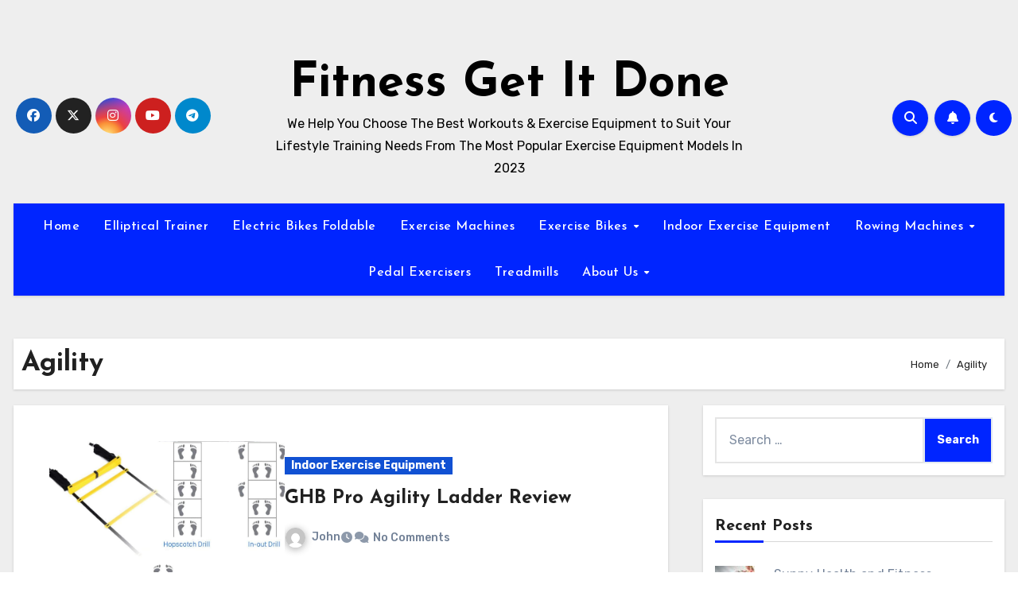

--- FILE ---
content_type: text/html; charset=UTF-8
request_url: https://fitnessgid.com/tag/agility/
body_size: 23558
content:
<!DOCTYPE html>
<html lang="en-US" prefix="og: http://ogp.me/ns#">
<head>
<meta charset="UTF-8">
<title>Agility &#124; Fitness Get It Done</title><meta name="robots" content="index,follow"><meta name="googlebot" content="index,follow,max-snippet:-1,max-image-preview:large,max-video-preview:-1"><meta name="bingbot" content="index,follow,max-snippet:-1,max-image-preview:large,max-video-preview:-1"><link rel="canonical" href="https://fitnessgid.com/tag/agility/" /><link rel="alternate" type="application/rss+xml" href="https://fitnessgid.com/sitemap.xml" /><meta property="og:url" content="https://fitnessgid.com/tag/agility/" /><meta property="og:title" content="Agility &#124; Fitness Get It Done" /><meta property="og:description" content="" /><meta property="og:type" content="website" /><meta property="og:site_name" content="Fitness Get It Done" /><meta property="og:locale" content="en_US" /><meta property="twitter:url" content="https://fitnessgid.com/tag/agility/" /><meta property="twitter:title" content="Agility &#124; Fitness Get It Done" /><meta property="twitter:description" content="" /><meta property="twitter:domain" content="Fitness Get It Done" /><meta property="twitter:card" content="summary_large_image" /><meta property="twitter:creator" content="@twitter" /><meta property="twitter:site" content="@twitter" />


<meta name="viewport" content="width=device-width, initial-scale=1">
<link rel="profile" href="http://gmpg.org/xfn/11">

<link rel='dns-prefetch' href='//fonts.googleapis.com' />
<link rel="alternate" type="application/rss+xml" title="Fitness Get It Done &raquo; Feed" href="https://fitnessgid.com/feed/" />
<link rel="alternate" type="application/rss+xml" title="Fitness Get It Done &raquo; Comments Feed" href="https://fitnessgid.com/comments/feed/" />
<link rel="alternate" type="application/rss+xml" title="Fitness Get It Done &raquo; Agility Tag Feed" href="https://fitnessgid.com/tag/agility/feed/" />
<style id='wp-img-auto-sizes-contain-inline-css' type='text/css'>
img:is([sizes=auto i],[sizes^="auto," i]){contain-intrinsic-size:3000px 1500px}
/*# sourceURL=wp-img-auto-sizes-contain-inline-css */
</style>
<style id='wp-emoji-styles-inline-css' type='text/css'>

	img.wp-smiley, img.emoji {
		display: inline !important;
		border: none !important;
		box-shadow: none !important;
		height: 1em !important;
		width: 1em !important;
		margin: 0 0.07em !important;
		vertical-align: -0.1em !important;
		background: none !important;
		padding: 0 !important;
	}
/*# sourceURL=wp-emoji-styles-inline-css */
</style>
<link rel='stylesheet' id='wp-block-library-css' href='https://fitnessgid.com/wp-includes/css/dist/block-library/style.min.css?ver=6.9' type='text/css' media='all' />
<style id='wp-block-library-theme-inline-css' type='text/css'>
.wp-block-audio :where(figcaption){color:#555;font-size:13px;text-align:center}.is-dark-theme .wp-block-audio :where(figcaption){color:#ffffffa6}.wp-block-audio{margin:0 0 1em}.wp-block-code{border:1px solid #ccc;border-radius:4px;font-family:Menlo,Consolas,monaco,monospace;padding:.8em 1em}.wp-block-embed :where(figcaption){color:#555;font-size:13px;text-align:center}.is-dark-theme .wp-block-embed :where(figcaption){color:#ffffffa6}.wp-block-embed{margin:0 0 1em}.blocks-gallery-caption{color:#555;font-size:13px;text-align:center}.is-dark-theme .blocks-gallery-caption{color:#ffffffa6}:root :where(.wp-block-image figcaption){color:#555;font-size:13px;text-align:center}.is-dark-theme :root :where(.wp-block-image figcaption){color:#ffffffa6}.wp-block-image{margin:0 0 1em}.wp-block-pullquote{border-bottom:4px solid;border-top:4px solid;color:currentColor;margin-bottom:1.75em}.wp-block-pullquote :where(cite),.wp-block-pullquote :where(footer),.wp-block-pullquote__citation{color:currentColor;font-size:.8125em;font-style:normal;text-transform:uppercase}.wp-block-quote{border-left:.25em solid;margin:0 0 1.75em;padding-left:1em}.wp-block-quote cite,.wp-block-quote footer{color:currentColor;font-size:.8125em;font-style:normal;position:relative}.wp-block-quote:where(.has-text-align-right){border-left:none;border-right:.25em solid;padding-left:0;padding-right:1em}.wp-block-quote:where(.has-text-align-center){border:none;padding-left:0}.wp-block-quote.is-large,.wp-block-quote.is-style-large,.wp-block-quote:where(.is-style-plain){border:none}.wp-block-search .wp-block-search__label{font-weight:700}.wp-block-search__button{border:1px solid #ccc;padding:.375em .625em}:where(.wp-block-group.has-background){padding:1.25em 2.375em}.wp-block-separator.has-css-opacity{opacity:.4}.wp-block-separator{border:none;border-bottom:2px solid;margin-left:auto;margin-right:auto}.wp-block-separator.has-alpha-channel-opacity{opacity:1}.wp-block-separator:not(.is-style-wide):not(.is-style-dots){width:100px}.wp-block-separator.has-background:not(.is-style-dots){border-bottom:none;height:1px}.wp-block-separator.has-background:not(.is-style-wide):not(.is-style-dots){height:2px}.wp-block-table{margin:0 0 1em}.wp-block-table td,.wp-block-table th{word-break:normal}.wp-block-table :where(figcaption){color:#555;font-size:13px;text-align:center}.is-dark-theme .wp-block-table :where(figcaption){color:#ffffffa6}.wp-block-video :where(figcaption){color:#555;font-size:13px;text-align:center}.is-dark-theme .wp-block-video :where(figcaption){color:#ffffffa6}.wp-block-video{margin:0 0 1em}:root :where(.wp-block-template-part.has-background){margin-bottom:0;margin-top:0;padding:1.25em 2.375em}
/*# sourceURL=/wp-includes/css/dist/block-library/theme.min.css */
</style>
<style id='classic-theme-styles-inline-css' type='text/css'>
/*! This file is auto-generated */
.wp-block-button__link{color:#fff;background-color:#32373c;border-radius:9999px;box-shadow:none;text-decoration:none;padding:calc(.667em + 2px) calc(1.333em + 2px);font-size:1.125em}.wp-block-file__button{background:#32373c;color:#fff;text-decoration:none}
/*# sourceURL=/wp-includes/css/classic-themes.min.css */
</style>
<style id='global-styles-inline-css' type='text/css'>
:root{--wp--preset--aspect-ratio--square: 1;--wp--preset--aspect-ratio--4-3: 4/3;--wp--preset--aspect-ratio--3-4: 3/4;--wp--preset--aspect-ratio--3-2: 3/2;--wp--preset--aspect-ratio--2-3: 2/3;--wp--preset--aspect-ratio--16-9: 16/9;--wp--preset--aspect-ratio--9-16: 9/16;--wp--preset--color--black: #000000;--wp--preset--color--cyan-bluish-gray: #abb8c3;--wp--preset--color--white: #ffffff;--wp--preset--color--pale-pink: #f78da7;--wp--preset--color--vivid-red: #cf2e2e;--wp--preset--color--luminous-vivid-orange: #ff6900;--wp--preset--color--luminous-vivid-amber: #fcb900;--wp--preset--color--light-green-cyan: #7bdcb5;--wp--preset--color--vivid-green-cyan: #00d084;--wp--preset--color--pale-cyan-blue: #8ed1fc;--wp--preset--color--vivid-cyan-blue: #0693e3;--wp--preset--color--vivid-purple: #9b51e0;--wp--preset--gradient--vivid-cyan-blue-to-vivid-purple: linear-gradient(135deg,rgb(6,147,227) 0%,rgb(155,81,224) 100%);--wp--preset--gradient--light-green-cyan-to-vivid-green-cyan: linear-gradient(135deg,rgb(122,220,180) 0%,rgb(0,208,130) 100%);--wp--preset--gradient--luminous-vivid-amber-to-luminous-vivid-orange: linear-gradient(135deg,rgb(252,185,0) 0%,rgb(255,105,0) 100%);--wp--preset--gradient--luminous-vivid-orange-to-vivid-red: linear-gradient(135deg,rgb(255,105,0) 0%,rgb(207,46,46) 100%);--wp--preset--gradient--very-light-gray-to-cyan-bluish-gray: linear-gradient(135deg,rgb(238,238,238) 0%,rgb(169,184,195) 100%);--wp--preset--gradient--cool-to-warm-spectrum: linear-gradient(135deg,rgb(74,234,220) 0%,rgb(151,120,209) 20%,rgb(207,42,186) 40%,rgb(238,44,130) 60%,rgb(251,105,98) 80%,rgb(254,248,76) 100%);--wp--preset--gradient--blush-light-purple: linear-gradient(135deg,rgb(255,206,236) 0%,rgb(152,150,240) 100%);--wp--preset--gradient--blush-bordeaux: linear-gradient(135deg,rgb(254,205,165) 0%,rgb(254,45,45) 50%,rgb(107,0,62) 100%);--wp--preset--gradient--luminous-dusk: linear-gradient(135deg,rgb(255,203,112) 0%,rgb(199,81,192) 50%,rgb(65,88,208) 100%);--wp--preset--gradient--pale-ocean: linear-gradient(135deg,rgb(255,245,203) 0%,rgb(182,227,212) 50%,rgb(51,167,181) 100%);--wp--preset--gradient--electric-grass: linear-gradient(135deg,rgb(202,248,128) 0%,rgb(113,206,126) 100%);--wp--preset--gradient--midnight: linear-gradient(135deg,rgb(2,3,129) 0%,rgb(40,116,252) 100%);--wp--preset--font-size--small: 13px;--wp--preset--font-size--medium: 20px;--wp--preset--font-size--large: 36px;--wp--preset--font-size--x-large: 42px;--wp--preset--spacing--20: 0.44rem;--wp--preset--spacing--30: 0.67rem;--wp--preset--spacing--40: 1rem;--wp--preset--spacing--50: 1.5rem;--wp--preset--spacing--60: 2.25rem;--wp--preset--spacing--70: 3.38rem;--wp--preset--spacing--80: 5.06rem;--wp--preset--shadow--natural: 6px 6px 9px rgba(0, 0, 0, 0.2);--wp--preset--shadow--deep: 12px 12px 50px rgba(0, 0, 0, 0.4);--wp--preset--shadow--sharp: 6px 6px 0px rgba(0, 0, 0, 0.2);--wp--preset--shadow--outlined: 6px 6px 0px -3px rgb(255, 255, 255), 6px 6px rgb(0, 0, 0);--wp--preset--shadow--crisp: 6px 6px 0px rgb(0, 0, 0);}:root :where(.is-layout-flow) > :first-child{margin-block-start: 0;}:root :where(.is-layout-flow) > :last-child{margin-block-end: 0;}:root :where(.is-layout-flow) > *{margin-block-start: 24px;margin-block-end: 0;}:root :where(.is-layout-constrained) > :first-child{margin-block-start: 0;}:root :where(.is-layout-constrained) > :last-child{margin-block-end: 0;}:root :where(.is-layout-constrained) > *{margin-block-start: 24px;margin-block-end: 0;}:root :where(.is-layout-flex){gap: 24px;}:root :where(.is-layout-grid){gap: 24px;}body .is-layout-flex{display: flex;}.is-layout-flex{flex-wrap: wrap;align-items: center;}.is-layout-flex > :is(*, div){margin: 0;}body .is-layout-grid{display: grid;}.is-layout-grid > :is(*, div){margin: 0;}.has-black-color{color: var(--wp--preset--color--black) !important;}.has-cyan-bluish-gray-color{color: var(--wp--preset--color--cyan-bluish-gray) !important;}.has-white-color{color: var(--wp--preset--color--white) !important;}.has-pale-pink-color{color: var(--wp--preset--color--pale-pink) !important;}.has-vivid-red-color{color: var(--wp--preset--color--vivid-red) !important;}.has-luminous-vivid-orange-color{color: var(--wp--preset--color--luminous-vivid-orange) !important;}.has-luminous-vivid-amber-color{color: var(--wp--preset--color--luminous-vivid-amber) !important;}.has-light-green-cyan-color{color: var(--wp--preset--color--light-green-cyan) !important;}.has-vivid-green-cyan-color{color: var(--wp--preset--color--vivid-green-cyan) !important;}.has-pale-cyan-blue-color{color: var(--wp--preset--color--pale-cyan-blue) !important;}.has-vivid-cyan-blue-color{color: var(--wp--preset--color--vivid-cyan-blue) !important;}.has-vivid-purple-color{color: var(--wp--preset--color--vivid-purple) !important;}.has-black-background-color{background-color: var(--wp--preset--color--black) !important;}.has-cyan-bluish-gray-background-color{background-color: var(--wp--preset--color--cyan-bluish-gray) !important;}.has-white-background-color{background-color: var(--wp--preset--color--white) !important;}.has-pale-pink-background-color{background-color: var(--wp--preset--color--pale-pink) !important;}.has-vivid-red-background-color{background-color: var(--wp--preset--color--vivid-red) !important;}.has-luminous-vivid-orange-background-color{background-color: var(--wp--preset--color--luminous-vivid-orange) !important;}.has-luminous-vivid-amber-background-color{background-color: var(--wp--preset--color--luminous-vivid-amber) !important;}.has-light-green-cyan-background-color{background-color: var(--wp--preset--color--light-green-cyan) !important;}.has-vivid-green-cyan-background-color{background-color: var(--wp--preset--color--vivid-green-cyan) !important;}.has-pale-cyan-blue-background-color{background-color: var(--wp--preset--color--pale-cyan-blue) !important;}.has-vivid-cyan-blue-background-color{background-color: var(--wp--preset--color--vivid-cyan-blue) !important;}.has-vivid-purple-background-color{background-color: var(--wp--preset--color--vivid-purple) !important;}.has-black-border-color{border-color: var(--wp--preset--color--black) !important;}.has-cyan-bluish-gray-border-color{border-color: var(--wp--preset--color--cyan-bluish-gray) !important;}.has-white-border-color{border-color: var(--wp--preset--color--white) !important;}.has-pale-pink-border-color{border-color: var(--wp--preset--color--pale-pink) !important;}.has-vivid-red-border-color{border-color: var(--wp--preset--color--vivid-red) !important;}.has-luminous-vivid-orange-border-color{border-color: var(--wp--preset--color--luminous-vivid-orange) !important;}.has-luminous-vivid-amber-border-color{border-color: var(--wp--preset--color--luminous-vivid-amber) !important;}.has-light-green-cyan-border-color{border-color: var(--wp--preset--color--light-green-cyan) !important;}.has-vivid-green-cyan-border-color{border-color: var(--wp--preset--color--vivid-green-cyan) !important;}.has-pale-cyan-blue-border-color{border-color: var(--wp--preset--color--pale-cyan-blue) !important;}.has-vivid-cyan-blue-border-color{border-color: var(--wp--preset--color--vivid-cyan-blue) !important;}.has-vivid-purple-border-color{border-color: var(--wp--preset--color--vivid-purple) !important;}.has-vivid-cyan-blue-to-vivid-purple-gradient-background{background: var(--wp--preset--gradient--vivid-cyan-blue-to-vivid-purple) !important;}.has-light-green-cyan-to-vivid-green-cyan-gradient-background{background: var(--wp--preset--gradient--light-green-cyan-to-vivid-green-cyan) !important;}.has-luminous-vivid-amber-to-luminous-vivid-orange-gradient-background{background: var(--wp--preset--gradient--luminous-vivid-amber-to-luminous-vivid-orange) !important;}.has-luminous-vivid-orange-to-vivid-red-gradient-background{background: var(--wp--preset--gradient--luminous-vivid-orange-to-vivid-red) !important;}.has-very-light-gray-to-cyan-bluish-gray-gradient-background{background: var(--wp--preset--gradient--very-light-gray-to-cyan-bluish-gray) !important;}.has-cool-to-warm-spectrum-gradient-background{background: var(--wp--preset--gradient--cool-to-warm-spectrum) !important;}.has-blush-light-purple-gradient-background{background: var(--wp--preset--gradient--blush-light-purple) !important;}.has-blush-bordeaux-gradient-background{background: var(--wp--preset--gradient--blush-bordeaux) !important;}.has-luminous-dusk-gradient-background{background: var(--wp--preset--gradient--luminous-dusk) !important;}.has-pale-ocean-gradient-background{background: var(--wp--preset--gradient--pale-ocean) !important;}.has-electric-grass-gradient-background{background: var(--wp--preset--gradient--electric-grass) !important;}.has-midnight-gradient-background{background: var(--wp--preset--gradient--midnight) !important;}.has-small-font-size{font-size: var(--wp--preset--font-size--small) !important;}.has-medium-font-size{font-size: var(--wp--preset--font-size--medium) !important;}.has-large-font-size{font-size: var(--wp--preset--font-size--large) !important;}.has-x-large-font-size{font-size: var(--wp--preset--font-size--x-large) !important;}
:root :where(.wp-block-pullquote){font-size: 1.5em;line-height: 1.6;}
/*# sourceURL=global-styles-inline-css */
</style>
<link rel='stylesheet' id='contact-form-7-css' href='https://fitnessgid.com/wp-content/plugins/contact-form-7/includes/css/styles.css?ver=6.1.4' type='text/css' media='all' />
<link rel='stylesheet' id='toc-screen-css' href='https://fitnessgid.com/wp-content/plugins/table-of-contents-plus/screen.min.css?ver=2411.1' type='text/css' media='all' />
<link rel='stylesheet' id='nichetablewpwp-maincss-front-css' href='https://fitnessgid.com/wp-content/plugins/nichetable/dist/blocks.style.build.css?ver=1768892710' type='text/css' media='all' />
<link rel='stylesheet' id='blogus-fonts-css' href='//fonts.googleapis.com/css?family=Josefin+Sans%3A300%2C400%2C500%2C700%7COpen+Sans%3A300%2C400%2C600%2C700%7CKalam%3A300%2C400%2C700%7CRokkitt%3A300%2C400%2C700%7CJost%3A300%2C400%2C500%2C700%7CPoppins%3A300%2C400%2C500%2C600%2C700%7CLato%3A300%2C400%2C700%7CNoto+Serif%3A300%2C400%2C700%7CRaleway%3A300%2C400%2C500%2C700%7CRoboto%3A300%2C400%2C500%2C700%7CRubik%3A300%2C400%2C500%2C700&#038;display=swap&#038;subset=latin,latin-ext' type='text/css' media='all' />
<link rel='stylesheet' id='blogus-google-fonts-css' href='//fonts.googleapis.com/css?family=ABeeZee%7CAbel%7CAbril+Fatface%7CAclonica%7CAcme%7CActor%7CAdamina%7CAdvent+Pro%7CAguafina+Script%7CAkronim%7CAladin%7CAldrich%7CAlef%7CAlegreya%7CAlegreya+SC%7CAlegreya+Sans%7CAlegreya+Sans+SC%7CAlex+Brush%7CAlfa+Slab+One%7CAlice%7CAlike%7CAlike+Angular%7CAllan%7CAllerta%7CAllerta+Stencil%7CAllura%7CAlmendra%7CAlmendra+Display%7CAlmendra+SC%7CAmarante%7CAmaranth%7CAmatic+SC%7CAmatica+SC%7CAmethysta%7CAmiko%7CAmiri%7CAmita%7CAnaheim%7CAndada%7CAndika%7CAngkor%7CAnnie+Use+Your+Telescope%7CAnonymous+Pro%7CAntic%7CAntic+Didone%7CAntic+Slab%7CAnton%7CArapey%7CArbutus%7CArbutus+Slab%7CArchitects+Daughter%7CArchivo+Black%7CArchivo+Narrow%7CAref+Ruqaa%7CArima+Madurai%7CArimo%7CArizonia%7CArmata%7CArtifika%7CArvo%7CArya%7CAsap%7CAsar%7CAsset%7CAssistant%7CAstloch%7CAsul%7CAthiti%7CAtma%7CAtomic+Age%7CAubrey%7CAudiowide%7CAutour+One%7CAverage%7CAverage+Sans%7CAveria+Gruesa+Libre%7CAveria+Libre%7CAveria+Sans+Libre%7CAveria+Serif+Libre%7CBad+Script%7CBaloo%7CBaloo+Bhai%7CBaloo+Da%7CBaloo+Thambi%7CBalthazar%7CBangers%7CBasic%7CBattambang%7CBaumans%7CBayon%7CBelgrano%7CBelleza%7CBenchNine%7CBentham%7CBerkshire+Swash%7CBevan%7CBigelow+Rules%7CBigshot+One%7CBilbo%7CBilbo+Swash+Caps%7CBioRhyme%7CBioRhyme+Expanded%7CBiryani%7CBitter%7CBlack+Ops+One%7CBokor%7CBonbon%7CBoogaloo%7CBowlby+One%7CBowlby+One+SC%7CBrawler%7CBree+Serif%7CBubblegum+Sans%7CBubbler+One%7CBuda%7CBuenard%7CBungee%7CBungee+Hairline%7CBungee+Inline%7CBungee+Outline%7CBungee+Shade%7CButcherman%7CButterfly+Kids%7CCabin%7CCabin+Condensed%7CCabin+Sketch%7CCaesar+Dressing%7CCagliostro%7CCairo%7CCalligraffitti%7CCambay%7CCambo%7CCandal%7CCantarell%7CCantata+One%7CCantora+One%7CCapriola%7CCardo%7CCarme%7CCarrois+Gothic%7CCarrois+Gothic+SC%7CCarter+One%7CCatamaran%7CCaudex%7CCaveat%7CCaveat+Brush%7CCedarville+Cursive%7CCeviche+One%7CChanga%7CChanga+One%7CChango%7CChathura%7CChau+Philomene+One%7CChela+One%7CChelsea+Market%7CChenla%7CCherry+Cream+Soda%7CCherry+Swash%7CChewy%7CChicle%7CChivo%7CChonburi%7CCinzel%7CCinzel+Decorative%7CClicker+Script%7CCoda%7CCoda+Caption%7CCodystar%7CCoiny%7CCombo%7CComfortaa%7CComing+Soon%7CConcert+One%7CCondiment%7CContent%7CContrail+One%7CConvergence%7CCookie%7CCopse%7CCorben%7CCormorant%7CCormorant+Garamond%7CCormorant+Infant%7CCormorant+SC%7CCormorant+Unicase%7CCormorant+Upright%7CCourgette%7CCousine%7CCoustard%7CCovered+By+Your+Grace%7CCrafty+Girls%7CCreepster%7CCrete+Round%7CCrimson+Text%7CCroissant+One%7CCrushed%7CCuprum%7CCutive%7CCutive+Mono%7CDamion%7CDancing+Script%7CDangrek%7CDavid+Libre%7CDawning+of+a+New+Day%7CDays+One%7CDekko%7CDelius%7CDelius+Swash+Caps%7CDelius+Unicase%7CDella+Respira%7CDenk+One%7CDevonshire%7CDhurjati%7CDidact+Gothic%7CDiplomata%7CDiplomata+SC%7CDomine%7CDonegal+One%7CDoppio+One%7CDorsa%7CDosis%7CDr+Sugiyama%7CDroid+Sans%7CDroid+Sans+Mono%7CDroid+Serif%7CDuru+Sans%7CDynalight%7CEB+Garamond%7CEagle+Lake%7CEater%7CEconomica%7CEczar%7CEk+Mukta%7CEl+Messiri%7CElectrolize%7CElsie%7CElsie+Swash+Caps%7CEmblema+One%7CEmilys+Candy%7CEngagement%7CEnglebert%7CEnriqueta%7CErica+One%7CEsteban%7CEuphoria+Script%7CEwert%7CExo%7CExo+2%7CExpletus+Sans%7CFanwood+Text%7CFarsan%7CFascinate%7CFascinate+Inline%7CFaster+One%7CFasthand%7CFauna+One%7CFederant%7CFedero%7CFelipa%7CFenix%7CFinger+Paint%7CFira+Mono%7CFira+Sans%7CFjalla+One%7CFjord+One%7CFlamenco%7CFlavors%7CFondamento%7CFontdiner+Swanky%7CForum%7CFrancois+One%7CFrank+Ruhl+Libre%7CFreckle+Face%7CFredericka+the+Great%7CFredoka+One%7CFreehand%7CFresca%7CFrijole%7CFruktur%7CFugaz+One%7CGFS+Didot%7CGFS+Neohellenic%7CGabriela%7CGafata%7CGalada%7CGaldeano%7CGalindo%7CGentium+Basic%7CGentium+Book+Basic%7CGeo%7CGeostar%7CGeostar+Fill%7CGermania+One%7CGidugu%7CGilda+Display%7CGive+You+Glory%7CGlass+Antiqua%7CGlegoo%7CGloria+Hallelujah%7CGoblin+One%7CGochi+Hand%7CGorditas%7CGoudy+Bookletter+1911%7CGraduate%7CGrand+Hotel%7CGravitas+One%7CGreat+Vibes%7CGriffy%7CGruppo%7CGudea%7CGurajada%7CHabibi%7CHalant%7CHammersmith+One%7CHanalei%7CHanalei+Fill%7CHandlee%7CHanuman%7CHappy+Monkey%7CHarmattan%7CHeadland+One%7CHeebo%7CHenny+Penny%7CHerr+Von+Muellerhoff%7CHind%7CHind+Guntur%7CHind+Madurai%7CHind+Siliguri%7CHind+Vadodara%7CHoltwood+One+SC%7CHomemade+Apple%7CHomenaje%7CIM+Fell+DW+Pica%7CIM+Fell+DW+Pica+SC%7CIM+Fell+Double+Pica%7CIM+Fell+Double+Pica+SC%7CIM+Fell+English%7CIM+Fell+English+SC%7CIM+Fell+French+Canon%7CIM+Fell+French+Canon+SC%7CIM+Fell+Great+Primer%7CIM+Fell+Great+Primer+SC%7CIceberg%7CIceland%7CImprima%7CInconsolata%7CInder%7CIndie+Flower%7CInika%7CInknut+Antiqua%7CIrish+Grover%7CIstok+Web%7CItaliana%7CItalianno%7CItim%7CJacques+Francois%7CJacques+Francois+Shadow%7CJaldi%7CJim+Nightshade%7CJockey+One%7CJolly+Lodger%7CJomhuria%7CJosefin+Sans%7CJosefin+Slab%7CJoti+One%7CJudson%7CJulee%7CJulius+Sans+One%7CJunge%7CJura%7CJust+Another+Hand%7CJust+Me+Again+Down+Here%7CKadwa%7CKalam%7CKameron%7CKanit%7CKantumruy%7CKarla%7CKarma%7CKatibeh%7CKaushan+Script%7CKavivanar%7CKavoon%7CKdam+Thmor%7CKeania+One%7CKelly+Slab%7CKenia%7CKhand%7CKhmer%7CKhula%7CKite+One%7CKnewave%7CKotta+One%7CKoulen%7CKranky%7CKreon%7CKristi%7CKrona+One%7CKumar+One%7CKumar+One+Outline%7CKurale%7CLa+Belle+Aurore%7CLaila%7CLakki+Reddy%7CLalezar%7CLancelot%7CLateef%7CLato%7CLeague+Script%7CLeckerli+One%7CLedger%7CLekton%7CLemon%7CLemonada%7CLibre+Baskerville%7CLibre+Franklin%7CLife+Savers%7CLilita+One%7CLily+Script+One%7CLimelight%7CLinden+Hill%7CLobster%7CLobster+Two%7CLondrina+Outline%7CLondrina+Shadow%7CLondrina+Sketch%7CLondrina+Solid%7CLora%7CLove+Ya+Like+A+Sister%7CLoved+by+the+King%7CLovers+Quarrel%7CLuckiest+Guy%7CLusitana%7CLustria%7CMacondo%7CMacondo+Swash+Caps%7CMada%7CMagra%7CMaiden+Orange%7CMaitree%7CMako%7CMallanna%7CMandali%7CMarcellus%7CMarcellus+SC%7CMarck+Script%7CMargarine%7CMarko+One%7CMarmelad%7CMartel%7CMartel+Sans%7CMarvel%7CMate%7CMate+SC%7CMaven+Pro%7CMcLaren%7CMeddon%7CMedievalSharp%7CMedula+One%7CMeera+Inimai%7CMegrim%7CMeie+Script%7CMerienda%7CMerienda+One%7CMerriweather%7CMerriweather+Sans%7CMetal%7CMetal+Mania%7CMetamorphous%7CMetrophobic%7CMichroma%7CMilonga%7CMiltonian%7CMiltonian+Tattoo%7CMiniver%7CMiriam+Libre%7CMirza%7CMiss+Fajardose%7CMitr%7CModak%7CModern+Antiqua%7CMogra%7CMolengo%7CMolle%7CMonda%7CMonofett%7CMonoton%7CMonsieur+La+Doulaise%7CMontaga%7CMontez%7CMontserrat%7CMontserrat+Alternates%7CMontserrat+Subrayada%7CMoul%7CMoulpali%7CMountains+of+Christmas%7CMouse+Memoirs%7CMr+Bedfort%7CMr+Dafoe%7CMr+De+Haviland%7CMrs+Saint+Delafield%7CMrs+Sheppards%7CMukta+Vaani%7CMuli%7CMystery+Quest%7CNTR%7CNeucha%7CNeuton%7CNew+Rocker%7CNews+Cycle%7CNiconne%7CNixie+One%7CNobile%7CNokora%7CNorican%7CNosifer%7CNothing+You+Could+Do%7CNoticia+Text%7CNoto+Sans%7CNoto+Serif%7CNova+Cut%7CNova+Flat%7CNova+Mono%7CNova+Oval%7CNova+Round%7CNova+Script%7CNova+Slim%7CNova+Square%7CNumans%7CNunito%7COdor+Mean+Chey%7COffside%7COld+Standard+TT%7COldenburg%7COleo+Script%7COleo+Script+Swash+Caps%7COpen+Sans%7COpen+Sans+Condensed%7COranienbaum%7COrbitron%7COregano%7COrienta%7COriginal+Surfer%7COswald%7COver+the+Rainbow%7COverlock%7COverlock+SC%7COvo%7COxygen%7COxygen+Mono%7CPT+Mono%7CPT+Sans%7CPT+Sans+Caption%7CPT+Sans+Narrow%7CPT+Serif%7CPT+Serif+Caption%7CPacifico%7CPalanquin%7CPalanquin+Dark%7CPaprika%7CParisienne%7CPassero+One%7CPassion+One%7CPathway+Gothic+One%7CPatrick+Hand%7CPatrick+Hand+SC%7CPattaya%7CPatua+One%7CPavanam%7CPaytone+One%7CPeddana%7CPeralta%7CPermanent+Marker%7CPetit+Formal+Script%7CPetrona%7CPhilosopher%7CPiedra%7CPinyon+Script%7CPirata+One%7CPlaster%7CPlay%7CPlayball%7CPlayfair+Display%7CPlayfair+Display+SC%7CPodkova%7CPoiret+One%7CPoller+One%7CPoly%7CPompiere%7CPontano+Sans%7CPoppins%7CPort+Lligat+Sans%7CPort+Lligat+Slab%7CPragati+Narrow%7CPrata%7CPreahvihear%7CPress+Start+2P%7CPridi%7CPrincess+Sofia%7CProciono%7CPrompt%7CProsto+One%7CProza+Libre%7CPuritan%7CPurple+Purse%7CQuando%7CQuantico%7CQuattrocento%7CQuattrocento+Sans%7CQuestrial%7CQuicksand%7CQuintessential%7CQwigley%7CRacing+Sans+One%7CRadley%7CRajdhani%7CRakkas%7CRaleway%7CRaleway+Dots%7CRamabhadra%7CRamaraja%7CRambla%7CRammetto+One%7CRanchers%7CRancho%7CRanga%7CRasa%7CRationale%7CRavi+Prakash%7CRedressed%7CReem+Kufi%7CReenie+Beanie%7CRevalia%7CRhodium+Libre%7CRibeye%7CRibeye+Marrow%7CRighteous%7CRisque%7CRoboto%7CRoboto+Condensed%7CRoboto+Mono%7CRoboto+Slab%7CRochester%7CRock+Salt%7CRokkitt%7CRomanesco%7CRopa+Sans%7CRosario%7CRosarivo%7CRouge+Script%7CRozha+One%7CRubik%7CRubik+Mono+One%7CRubik+One%7CRuda%7CRufina%7CRuge+Boogie%7CRuluko%7CRum+Raisin%7CRuslan+Display%7CRusso+One%7CRuthie%7CRye%7CSacramento%7CSahitya%7CSail%7CSalsa%7CSanchez%7CSancreek%7CSansita+One%7CSarala%7CSarina%7CSarpanch%7CSatisfy%7CScada%7CScheherazade%7CSchoolbell%7CScope+One%7CSeaweed+Script%7CSecular+One%7CSevillana%7CSeymour+One%7CShadows+Into+Light%7CShadows+Into+Light+Two%7CShanti%7CShare%7CShare+Tech%7CShare+Tech+Mono%7CShojumaru%7CShort+Stack%7CShrikhand%7CSiemreap%7CSigmar+One%7CSignika%7CSignika+Negative%7CSimonetta%7CSintony%7CSirin+Stencil%7CSix+Caps%7CSkranji%7CSlabo+13px%7CSlabo+27px%7CSlackey%7CSmokum%7CSmythe%7CSniglet%7CSnippet%7CSnowburst+One%7CSofadi+One%7CSofia%7CSonsie+One%7CSorts+Mill+Goudy%7CSource+Code+Pro%7CSource+Sans+Pro%7CSource+Serif+Pro%7CSpace+Mono%7CSpecial+Elite%7CSpicy+Rice%7CSpinnaker%7CSpirax%7CSquada+One%7CSree+Krushnadevaraya%7CSriracha%7CStalemate%7CStalinist+One%7CStardos+Stencil%7CStint+Ultra+Condensed%7CStint+Ultra+Expanded%7CStoke%7CStrait%7CSue+Ellen+Francisco%7CSuez+One%7CSumana%7CSunshiney%7CSupermercado+One%7CSura%7CSuranna%7CSuravaram%7CSuwannaphum%7CSwanky+and+Moo+Moo%7CSyncopate%7CTangerine%7CTaprom%7CTauri%7CTaviraj%7CTeko%7CTelex%7CTenali+Ramakrishna%7CTenor+Sans%7CText+Me+One%7CThe+Girl+Next+Door%7CTienne%7CTillana%7CTimmana%7CTinos%7CTitan+One%7CTitillium+Web%7CTrade+Winds%7CTrirong%7CTrocchi%7CTrochut%7CTrykker%7CTulpen+One%7CUbuntu%7CUbuntu+Condensed%7CUbuntu+Mono%7CUltra%7CUncial+Antiqua%7CUnderdog%7CUnica+One%7CUnifrakturCook%7CUnifrakturMaguntia%7CUnkempt%7CUnlock%7CUnna%7CVT323%7CVampiro+One%7CVarela%7CVarela+Round%7CVast+Shadow%7CVesper+Libre%7CVibur%7CVidaloka%7CViga%7CVoces%7CVolkhov%7CVollkorn%7CVoltaire%7CWaiting+for+the+Sunrise%7CWallpoet%7CWalter+Turncoat%7CWarnes%7CWellfleet%7CWendy+One%7CWire+One%7CWork+Sans%7CYanone+Kaffeesatz%7CYantramanav%7CYatra+One%7CYellowtail%7CYeseva+One%7CYesteryear%7CYrsa%7CZeyada&#038;subset=latin%2Clatin-ext' type='text/css' media='all' />
<link rel='stylesheet' id='bootstrap-css' href='https://fitnessgid.com/wp-content/themes/blogus/css/bootstrap.css?ver=6.9' type='text/css' media='all' />
<link rel='stylesheet' id='blogus-style-css' href='https://fitnessgid.com/wp-content/themes/blogus/style.css?ver=6.9' type='text/css' media='all' />
<link rel='stylesheet' id='blogus-default-css' href='https://fitnessgid.com/wp-content/themes/blogus/css/colors/default.css?ver=6.9' type='text/css' media='all' />
<link rel='stylesheet' id='all-css-css' href='https://fitnessgid.com/wp-content/themes/blogus/css/all.css?ver=6.9' type='text/css' media='all' />
<link rel='stylesheet' id='dark-css' href='https://fitnessgid.com/wp-content/themes/blogus/css/colors/dark.css?ver=6.9' type='text/css' media='all' />
<link rel='stylesheet' id='swiper-bundle-css-css' href='https://fitnessgid.com/wp-content/themes/blogus/css/swiper-bundle.css?ver=6.9' type='text/css' media='all' />
<link rel='stylesheet' id='smartmenus-css' href='https://fitnessgid.com/wp-content/themes/blogus/css/jquery.smartmenus.bootstrap.css?ver=6.9' type='text/css' media='all' />
<link rel='stylesheet' id='animate-css' href='https://fitnessgid.com/wp-content/themes/blogus/css/animate.css?ver=6.9' type='text/css' media='all' />
<link rel='stylesheet' id='arpw-style-css' href='https://fitnessgid.com/wp-content/plugins/advanced-random-posts-widget/assets/css/arpw-frontend.css?ver=6.9' type='text/css' media='all' />
<link rel='stylesheet' id='joomdev-wpc-styles-css' href='https://fitnessgid.com/wp-content/plugins/joomdev-wp-pros-cons/assets/css/styles.css?ver=2.0.9' type='text/css' media='all' />
<script type="text/javascript" src="https://fitnessgid.com/wp-includes/js/jquery/jquery.min.js?ver=3.7.1" id="jquery-core-js"></script>
<script type="text/javascript" src="https://fitnessgid.com/wp-includes/js/jquery/jquery-migrate.min.js?ver=3.4.1" id="jquery-migrate-js"></script>
<script type="text/javascript" src="https://fitnessgid.com/wp-content/themes/blogus/js/navigation.js?ver=6.9" id="blogus-navigation-js"></script>
<script type="text/javascript" src="https://fitnessgid.com/wp-content/themes/blogus/js/bootstrap.js?ver=6.9" id="blogus_bootstrap_script-js"></script>
<script type="text/javascript" src="https://fitnessgid.com/wp-content/themes/blogus/js/swiper-bundle.js?ver=6.9" id="swiper-bundle-js"></script>
<script type="text/javascript" src="https://fitnessgid.com/wp-content/themes/blogus/js/main.js?ver=6.9" id="blogus_main-js-js"></script>
<script type="text/javascript" src="https://fitnessgid.com/wp-content/themes/blogus/js/sticksy.min.js?ver=6.9" id="sticksy-js-js"></script>
<script type="text/javascript" src="https://fitnessgid.com/wp-content/themes/blogus/js/jquery.smartmenus.js?ver=6.9" id="smartmenus-js-js"></script>
<script type="text/javascript" src="https://fitnessgid.com/wp-content/themes/blogus/js/jquery.smartmenus.bootstrap.js?ver=6.9" id="bootstrap-smartmenus-js-js"></script>
<script type="text/javascript" src="https://fitnessgid.com/wp-content/themes/blogus/js/jquery.cookie.min.js?ver=6.9" id="jquery-cookie-js"></script>
<meta name="msvalidate.01" content="E84CF3B787F66C4AC61C97344C4D572E" /><style>/* CSS added by WP Meta and Date Remover*/.wp-block-post-author__name{display:none !important;} .wp-block-post-date{display:none !important;} .entry-meta {display:none !important;} .home .entry-meta { display: none; } .entry-footer {display:none !important;} .home .entry-footer { display: none; }</style><!-- Analytics by WP Statistics - https://wp-statistics.com -->
    <style>
    .bs-blog-post p:nth-of-type(1)::first-letter {
        display: none;
    }
    </style>
    <style type="text/css" id="custom-background-css">
        :root {
            --wrap-color: #eee        }
    </style>
<meta name="generator" content="Elementor 3.34.1; features: e_font_icon_svg, additional_custom_breakpoints; settings: css_print_method-external, google_font-enabled, font_display-auto">
			<style>
				.e-con.e-parent:nth-of-type(n+4):not(.e-lazyloaded):not(.e-no-lazyload),
				.e-con.e-parent:nth-of-type(n+4):not(.e-lazyloaded):not(.e-no-lazyload) * {
					background-image: none !important;
				}
				@media screen and (max-height: 1024px) {
					.e-con.e-parent:nth-of-type(n+3):not(.e-lazyloaded):not(.e-no-lazyload),
					.e-con.e-parent:nth-of-type(n+3):not(.e-lazyloaded):not(.e-no-lazyload) * {
						background-image: none !important;
					}
				}
				@media screen and (max-height: 640px) {
					.e-con.e-parent:nth-of-type(n+2):not(.e-lazyloaded):not(.e-no-lazyload),
					.e-con.e-parent:nth-of-type(n+2):not(.e-lazyloaded):not(.e-no-lazyload) * {
						background-image: none !important;
					}
				}
			</style>
			    <style type="text/css">
                    .site-title a,
            .site-description {
                color: #000;
            }

            .site-branding-text .site-title a {
                font-size: px;
            }

            @media only screen and (max-width: 640px) {
                .site-branding-text .site-title a {
                    font-size: 26px;
                }
            }

            @media only screen and (max-width: 375px) {
                .site-branding-text .site-title a {
                    font-size: 26px;
                }
            }
            </style>
    <link rel="icon" href="https://fitnessgid.com/wp-content/uploads/2023/09/FitnessGID-Logo1-50x50.png" sizes="32x32" />
<link rel="icon" href="https://fitnessgid.com/wp-content/uploads/2023/09/FitnessGID-Logo1-300x300.png" sizes="192x192" />
<link rel="apple-touch-icon" href="https://fitnessgid.com/wp-content/uploads/2023/09/FitnessGID-Logo1-300x300.png" />
<meta name="msapplication-TileImage" content="https://fitnessgid.com/wp-content/uploads/2023/09/FitnessGID-Logo1-300x300.png" />
</head>
<body class="archive tag tag-agility tag-399 wp-embed-responsive wp-theme-blogus hfeed  ta-hide-date-author-in-list defaultcolor elementor-default elementor-kit-7" >
<div id="page" class="site">
<a class="skip-link screen-reader-text" href="#content">
Skip to content</a>
    
<!--wrapper-->
<div class="wrapper" id="custom-background-css">
        <!--==================== TOP BAR ====================-->
        <!--header-->
    <header class="bs-default">
      <div class="clearfix"></div>
      <!-- Main Menu Area-->
      <div class="bs-header-main d-none d-lg-block" style="background-image: url('');">
        <div class="inner">
          <div class="container">
            <div class="row align-items-center">
              <div class="col-md-3 left-nav">
                    <ul class="bs-social info-left">
                <li>
            <a  href="#">
              <i class="fab fa-facebook"></i>
            </a>
          </li>
                    <li>
            <a  href="#">
              <i class="fa-brands fa-x-twitter"></i>
            </a>
          </li>
                    <li>
            <a  href="#">
              <i class="fab fa-instagram"></i>
            </a>
          </li>
                    <li>
            <a  href="#">
              <i class="fab fa-youtube"></i>
            </a>
          </li>
                    <li>
            <a  href="#">
              <i class="fab fa-telegram"></i>
            </a>
          </li>
              </ul>
                </div>
              <div class="navbar-header col-md-6">
                  <!-- Display the Custom Logo -->
                  <div class="site-logo">
                                        </div>
                  <div class="site-branding-text  ">
                                          <p class="site-title"> <a href="https://fitnessgid.com/" rel="home">Fitness Get It Done</a></p>
                                          <p class="site-description">We Help You Choose The Best Workouts &amp; Exercise Equipment to Suit Your Lifestyle Training Needs From The Most Popular Exercise Equipment Models In 2023</p>
                  </div>
              </div>     
              <div class="col-md-3">
                <div class="info-right right-nav d-flex align-items-center justify-content-center justify-content-md-end">
                             <a class="msearch ml-auto"  data-bs-target="#exampleModal"  href="#" data-bs-toggle="modal">
                <i class="fa fa-search"></i>
            </a> 
                  <a class="subscribe-btn" href="#"  target="_blank"   ><i class="fas fa-bell"></i></a>
                  
            <label class="switch" for="switch">
                <input type="checkbox" name="theme" id="switch" class="defaultcolor" data-skin-mode="defaultcolor">
                <span class="slider"></span>
            </label>
                      
                </div>
              </div>
            </div>
          </div>
        </div>
      </div>
      <!-- /Main Menu Area-->
      <div class="bs-menu-full">
        <nav class="navbar navbar-expand-lg navbar-wp">
          <div class="container"> 
            <!-- Mobile Header -->
            <div class="m-header align-items-center">
                <!-- navbar-toggle -->
                <button class="navbar-toggler x collapsed" type="button" data-bs-toggle="collapse"
                  data-bs-target="#navbar-wp" aria-controls="navbar-wp" aria-expanded="false"
                  aria-label="Toggle navigation"> 
                    <span class="icon-bar"></span>
                    <span class="icon-bar"></span>
                    <span class="icon-bar"></span>
                </button>
                <div class="navbar-header">
                  <!-- Display the Custom Logo -->
                  <div class="site-logo">
                                        </div>
                  <div class="site-branding-text  ">
                    <div class="site-title"><a href="https://fitnessgid.com/" rel="home">Fitness Get It Done</a></div>
                    <p class="site-description">We Help You Choose The Best Workouts &amp; Exercise Equipment to Suit Your Lifestyle Training Needs From The Most Popular Exercise Equipment Models In 2023</p>
                  </div>
                </div>
                <div class="right-nav"> 
                  <!-- /navbar-toggle -->
                                      <a class="msearch ml-auto" href="#" data-bs-target="#exampleModal" data-bs-toggle="modal"> <i class="fa fa-search"></i> </a>
                                  </div>
            </div>
            <!-- /Mobile Header -->
            <!-- Navigation -->
              <div class="collapse navbar-collapse" id="navbar-wp">
                <ul id="menu-silo-seo-menu" class="nav navbar-nav mx-auto "><li id="menu-item-969" class="menu-item menu-item-type-custom menu-item-object-custom menu-item-home menu-item-969"><a class="nav-link" title="Home" href="http://fitnessgid.com">Home</a></li>
<li id="menu-item-1340" class="menu-item menu-item-type-taxonomy menu-item-object-category menu-item-1340"><a class="nav-link" title="Elliptical Trainer" href="https://fitnessgid.com/category/elliptical-trainer/">Elliptical Trainer</a></li>
<li id="menu-item-3012" class="menu-item menu-item-type-taxonomy menu-item-object-category menu-item-3012"><a class="nav-link" title="Electric Bikes Foldable" href="https://fitnessgid.com/category/electric-bikes-foldable/">Electric Bikes Foldable</a></li>
<li id="menu-item-1214" class="menu-item menu-item-type-taxonomy menu-item-object-category menu-item-1214"><a class="nav-link" title="Exercise Machines" href="https://fitnessgid.com/category/exercise-machines/">Exercise Machines</a></li>
<li id="menu-item-1218" class="menu-item menu-item-type-taxonomy menu-item-object-category menu-item-has-children menu-item-1218 dropdown"><a class="nav-link" title="Exercise Bikes" href="https://fitnessgid.com/category/exercise-bikes/" data-toggle="dropdown" class="dropdown-toggle">Exercise Bikes </a>
<ul role="menu" class=" dropdown-menu">
	<li id="menu-item-1339" class="menu-item menu-item-type-taxonomy menu-item-object-category menu-item-1339"><a class="dropdown-item" title="Recumbent Exercise Bike" href="https://fitnessgid.com/category/recumbent-exercise-bike/">Recumbent Exercise Bike</a></li>
</ul>
</li>
<li id="menu-item-1217" class="menu-item menu-item-type-taxonomy menu-item-object-category menu-item-1217"><a class="nav-link" title="Indoor Exercise Equipment" href="https://fitnessgid.com/category/indoor-exercise-equipment/">Indoor Exercise Equipment</a></li>
<li id="menu-item-1219" class="menu-item menu-item-type-taxonomy menu-item-object-category menu-item-has-children menu-item-1219 dropdown"><a class="nav-link" title="Rowing Machines" href="https://fitnessgid.com/category/rowing-machines/" data-toggle="dropdown" class="dropdown-toggle">Rowing Machines </a>
<ul role="menu" class=" dropdown-menu">
	<li id="menu-item-1240" class="menu-item menu-item-type-taxonomy menu-item-object-category menu-item-1240"><a class="dropdown-item" title="Magnetic Rowing Machines" href="https://fitnessgid.com/category/magnetic-rowing-machines/">Magnetic Rowing Machines</a></li>
	<li id="menu-item-1241" class="menu-item menu-item-type-taxonomy menu-item-object-category menu-item-1241"><a class="dropdown-item" title="Water Rowing Machines" href="https://fitnessgid.com/category/water-rowing-machines/">Water Rowing Machines</a></li>
</ul>
</li>
<li id="menu-item-1215" class="menu-item menu-item-type-taxonomy menu-item-object-category menu-item-1215"><a class="nav-link" title="Pedal Exercisers" href="https://fitnessgid.com/category/pedal-exercisers/">Pedal Exercisers</a></li>
<li id="menu-item-1216" class="menu-item menu-item-type-taxonomy menu-item-object-category menu-item-1216"><a class="nav-link" title="Treadmills" href="https://fitnessgid.com/category/treadmills/">Treadmills</a></li>
<li id="menu-item-968" class="menu-item menu-item-type-post_type menu-item-object-page menu-item-has-children menu-item-968 dropdown"><a class="nav-link" title="About Us" href="https://fitnessgid.com/about-us/" data-toggle="dropdown" class="dropdown-toggle">About Us </a>
<ul role="menu" class=" dropdown-menu">
	<li id="menu-item-967" class="menu-item menu-item-type-post_type menu-item-object-page menu-item-967"><a class="dropdown-item" title="Contact Us" href="https://fitnessgid.com/contact-us/">Contact Us</a></li>
</ul>
</li>
</ul>              </div>
            <!-- /Navigation -->
          </div>
        </nav>
      </div>
      <!--/main Menu Area-->
    </header>
    <!--/header-->
    <!--mainfeatured start-->
    <div class="mainfeatured mb-4">
        <!--container-->
        <div class="container">
            <!--row-->
            <div class="row">              
                  
            </div><!--/row-->
        </div><!--/container-->
    </div>
    <!--mainfeatured end-->
            <main id="content" class="archive-class">
    <div class="container">
                <div class="bs-card-box page-entry-title">
                            <div class="page-entry-title-box">
                <h1 class="entry-title title mb-0">Agility</h1>
                </div>        <div class="bs-breadcrumb-section">
            <div class="overlay">
                <div class="container">
                    <div class="row">
                        <nav aria-label="breadcrumb">
                            <ol class="breadcrumb">
                                <div role="navigation" aria-label="Breadcrumbs" class="breadcrumb-trail breadcrumbs" itemprop="breadcrumb"><ul class="breadcrumb trail-items" itemscope itemtype="http://schema.org/BreadcrumbList"><meta name="numberOfItems" content="2" /><meta name="itemListOrder" content="Ascending" /><li itemprop="itemListElement breadcrumb-item" itemscope itemtype="http://schema.org/ListItem" class="trail-item breadcrumb-item  trail-begin"><a href="https://fitnessgid.com" rel="home" itemprop="item"><span itemprop="name">Home</span></a><meta itemprop="position" content="1" /></li><li itemprop="itemListElement breadcrumb-item" itemscope itemtype="http://schema.org/ListItem" class="trail-item breadcrumb-item  trail-end"><span itemprop="name"><span itemprop="name">Agility</span></span><meta itemprop="position" content="2" /></li></ul></div> 
                            </ol>
                        </nav>
                    </div>
                </div>
            </div>
        </div>
            </div>
            <!--row-->
        <div class="row">
                    
            <!--col-lg-8-->
                    <div class="col-lg-8 content-right">
                <div id="blog-list" class="blog-post-list">
     
        <div id="post-2204" class="bs-blog-post list-blog post-2204 post type-post status-publish format-standard has-post-thumbnail hentry category-indoor-exercise-equipment tag-agility tag-fitness tag-review tag-training">
                        <div class="bs-blog-thumb lg back-img" style="background-image: url('https://fitnessgid.com/wp-content/uploads/2023/09/ghb-pro-agility-ladder-review.jpg');">
                <a href="https://fitnessgid.com/indoor-exercise-equipment/ghb-pro-agility-ladder-review/" class="link-div"></a>
            </div> 
                    <article class="small col text-xs">
                          <div class="bs-blog-category">
            
                    <a class="blogus-categories category-color-1" href="https://fitnessgid.com/category/indoor-exercise-equipment/" alt="View all posts in Indoor Exercise Equipment"> 
                        Indoor Exercise Equipment
                    </a>        </div>
                      <h4 class="title"><a href="https://fitnessgid.com/indoor-exercise-equipment/ghb-pro-agility-ladder-review/">GHB Pro Agility Ladder Review</a></h4>
              
        <div class="bs-blog-meta">
                <span class="bs-author"> 
            <a class="auth" href="https://fitnessgid.com/author/yp4ffvtqzh2n/"> 
            <img alt='' src='https://secure.gravatar.com/avatar/845ff46abc3d01dc1e8c83ec80977123814951a2449aa55f93fc9276dbb6b64c?s=150&#038;d=mm&#038;r=g' srcset='https://secure.gravatar.com/avatar/845ff46abc3d01dc1e8c83ec80977123814951a2449aa55f93fc9276dbb6b64c?s=300&#038;d=mm&#038;r=g 2x' class='avatar avatar-150 photo' height='150' width='150' decoding='async'/>John            </a> 
        </span>
            <span class="bs-blog-date">
            <a href="https://fitnessgid.com/2023/09/"><time datetime=""></time></a>
        </span>
            <span class="comments-link"> 
            <a href="https://fitnessgid.com/indoor-exercise-equipment/ghb-pro-agility-ladder-review/">
            <span>
                No Comments            </span>
        </a> 
        </span>
            </div>
    <p>Improve your agility, speed, and performance with the GHB Pro Agility Ladder. Enhance footwork, increase leg strength, and improve balance. Perfect for athletes of all levels. Don't miss out!</p>
            </article>
        </div> 
    
        <div class="col-md-12 text-center d-md-flex justify-content-between">
                            <div class="navigation"><p></p></div>
                    </div>
        </div>
            </div>
        
            <!--/col-lg-8-->
                    <!--col-lg-4-->
            <aside class="col-lg-4 sidebar-right">
                
<div id="sidebar-right" class="bs-sidebar  bs-sticky ">
	<div id="search-2" class="bs-widget widget_search"><form role="search" method="get" class="search-form" action="https://fitnessgid.com/">
				<label>
					<span class="screen-reader-text">Search for:</span>
					<input type="search" class="search-field" placeholder="Search &hellip;" value="" name="s" />
				</label>
				<input type="submit" class="search-submit" value="Search" />
			</form></div><div id="arpw-widget-2" class="bs-widget arpw-widget-random"><div class="bs-widget-title"><h2 class="title">Recent Posts</h2></div><div class="arpw-random-post "><ul class="arpw-ul"><li class="arpw-li arpw-clearfix"><a href="https://fitnessgid.com/pedal-exercisers/sunny-health-and-fitness-magnetic-under-desk-mini-bike-pedal-exerciser-review/"  rel="bookmark"><img width="50" height="50" src="https://fitnessgid.com/wp-content/uploads/2023/07/sunny-health-and-fitness-magnetic-under-desk-mini-bike-pedal-exerciser-review-50x50.jpg" class="arpw-thumbnail alignleft wp-post-image" alt="Sunny Health and Fitness Magnetic Under Desk Mini Bike Pedal Exerciser Review" decoding="async" srcset="https://fitnessgid.com/wp-content/uploads/2023/07/sunny-health-and-fitness-magnetic-under-desk-mini-bike-pedal-exerciser-review-50x50.jpg 50w, https://fitnessgid.com/wp-content/uploads/2023/07/sunny-health-and-fitness-magnetic-under-desk-mini-bike-pedal-exerciser-review-300x300.jpg 300w, https://fitnessgid.com/wp-content/uploads/2023/07/sunny-health-and-fitness-magnetic-under-desk-mini-bike-pedal-exerciser-review-1024x1024.jpg 1024w, https://fitnessgid.com/wp-content/uploads/2023/07/sunny-health-and-fitness-magnetic-under-desk-mini-bike-pedal-exerciser-review-150x150.jpg 150w, https://fitnessgid.com/wp-content/uploads/2023/07/sunny-health-and-fitness-magnetic-under-desk-mini-bike-pedal-exerciser-review-768x768.jpg 768w, https://fitnessgid.com/wp-content/uploads/2023/07/sunny-health-and-fitness-magnetic-under-desk-mini-bike-pedal-exerciser-review-100x100.jpg 100w, https://fitnessgid.com/wp-content/uploads/2023/07/sunny-health-and-fitness-magnetic-under-desk-mini-bike-pedal-exerciser-review.jpg 1500w" sizes="(max-width: 50px) 100vw, 50px" /></a><a class="arpw-title" href="https://fitnessgid.com/pedal-exercisers/sunny-health-and-fitness-magnetic-under-desk-mini-bike-pedal-exerciser-review/" rel="bookmark">Sunny Health and Fitness Magnetic Under Desk Mini Bike Pedal Exerciser Review</a></li><li class="arpw-li arpw-clearfix"><a href="https://fitnessgid.com/exercise-bikes/dmasun-exercise-bike-review-2/"  rel="bookmark"><img width="50" height="50" src="https://fitnessgid.com/wp-content/uploads/2023/09/dmasun-exercise-bike-review-50x50.jpg" class="arpw-thumbnail alignleft wp-post-image" alt="DMASUN Exercise Bike Review" decoding="async" srcset="https://fitnessgid.com/wp-content/uploads/2023/09/dmasun-exercise-bike-review-50x50.jpg 50w, https://fitnessgid.com/wp-content/uploads/2023/09/dmasun-exercise-bike-review-300x300.jpg 300w, https://fitnessgid.com/wp-content/uploads/2023/09/dmasun-exercise-bike-review-1024x1024.jpg 1024w, https://fitnessgid.com/wp-content/uploads/2023/09/dmasun-exercise-bike-review-150x150.jpg 150w, https://fitnessgid.com/wp-content/uploads/2023/09/dmasun-exercise-bike-review-768x768.jpg 768w, https://fitnessgid.com/wp-content/uploads/2023/09/dmasun-exercise-bike-review-100x100.jpg 100w, https://fitnessgid.com/wp-content/uploads/2023/09/dmasun-exercise-bike-review.jpg 1500w" sizes="(max-width: 50px) 100vw, 50px" /></a><a class="arpw-title" href="https://fitnessgid.com/exercise-bikes/dmasun-exercise-bike-review-2/" rel="bookmark">DMASUN Exercise Bike Review</a></li><li class="arpw-li arpw-clearfix"><a href="https://fitnessgid.com/indoor-exercise-equipment/vigbody-exercise-bike-review/"  rel="bookmark"><img width="50" height="50" src="https://fitnessgid.com/wp-content/uploads/2023/09/vigbody-exercise-bike-review-50x50.jpg" class="arpw-thumbnail alignleft wp-post-image" alt="VIGBODY Exercise Bike Review" decoding="async" srcset="https://fitnessgid.com/wp-content/uploads/2023/09/vigbody-exercise-bike-review-50x50.jpg 50w, https://fitnessgid.com/wp-content/uploads/2023/09/vigbody-exercise-bike-review-150x150.jpg 150w, https://fitnessgid.com/wp-content/uploads/2023/09/vigbody-exercise-bike-review-100x100.jpg 100w" sizes="(max-width: 50px) 100vw, 50px" /></a><a class="arpw-title" href="https://fitnessgid.com/indoor-exercise-equipment/vigbody-exercise-bike-review/" rel="bookmark">VIGBODY Exercise Bike Review</a></li><li class="arpw-li arpw-clearfix"><a href="https://fitnessgid.com/free-weights/ajumker-dumbbells-barbell-set-20lbs-22lbs-44lbs-review/"  rel="bookmark"><img loading="lazy" width="50" height="50" src="https://fitnessgid.com/wp-content/uploads/2023/12/ajumker-dumbbells-barbell-set-20lbs-22lbs-44lbs-review-50x50.jpg" class="arpw-thumbnail alignleft wp-post-image" alt="AJUMKER Dumbbells Barbell Set 20LBS 22LBS 44LBS Review" decoding="async" srcset="https://fitnessgid.com/wp-content/uploads/2023/12/ajumker-dumbbells-barbell-set-20lbs-22lbs-44lbs-review-50x50.jpg 50w, https://fitnessgid.com/wp-content/uploads/2023/12/ajumker-dumbbells-barbell-set-20lbs-22lbs-44lbs-review-150x150.jpg 150w, https://fitnessgid.com/wp-content/uploads/2023/12/ajumker-dumbbells-barbell-set-20lbs-22lbs-44lbs-review-100x100.jpg 100w" sizes="(max-width: 50px) 100vw, 50px" /></a><a class="arpw-title" href="https://fitnessgid.com/free-weights/ajumker-dumbbells-barbell-set-20lbs-22lbs-44lbs-review/" rel="bookmark">AJUMKER Dumbbells Barbell Set 20LBS 22LBS 44LBS Review</a></li><li class="arpw-li arpw-clearfix"><a href="https://fitnessgid.com/product-review/sperax-walking-treadmill-pad-review/"  rel="bookmark"><img loading="lazy" width="50" height="50" src="https://fitnessgid.com/wp-content/uploads/2025/09/sperax-walking-treadmill-pad-review-50x50.jpg" class="arpw-thumbnail alignleft wp-post-image" alt="Sperax Walking Treadmill Pad review" decoding="async" srcset="https://fitnessgid.com/wp-content/uploads/2025/09/sperax-walking-treadmill-pad-review-50x50.jpg 50w, https://fitnessgid.com/wp-content/uploads/2025/09/sperax-walking-treadmill-pad-review-300x300.jpg 300w, https://fitnessgid.com/wp-content/uploads/2025/09/sperax-walking-treadmill-pad-review-1024x1024.jpg 1024w, https://fitnessgid.com/wp-content/uploads/2025/09/sperax-walking-treadmill-pad-review-150x150.jpg 150w, https://fitnessgid.com/wp-content/uploads/2025/09/sperax-walking-treadmill-pad-review-768x768.jpg 768w, https://fitnessgid.com/wp-content/uploads/2025/09/sperax-walking-treadmill-pad-review.jpg 1500w" sizes="(max-width: 50px) 100vw, 50px" /></a><a class="arpw-title" href="https://fitnessgid.com/product-review/sperax-walking-treadmill-pad-review/" rel="bookmark">Sperax Walking Treadmill Pad review</a></li></ul></div><!-- Generated by https://wordpress.org/plugins/advanced-random-posts-widget/ --></div><div id="categories-2" class="bs-widget widget_categories"><div class="bs-widget-title"><h2 class="title">Categories</h2></div>
			<ul>
					<li class="cat-item cat-item-32"><a href="https://fitnessgid.com/category/air-rowing-machines/">Air Rowing Machines</a>
</li>
	<li class="cat-item cat-item-649"><a href="https://fitnessgid.com/category/boxing-equipment-review/">Boxing Equipment Review</a>
</li>
	<li class="cat-item cat-item-633"><a href="https://fitnessgid.com/category/boxing-gear-review/">Boxing Gear Review</a>
</li>
	<li class="cat-item cat-item-531"><a href="https://fitnessgid.com/category/electric-bikes-foldable/">Electric Bikes Foldable</a>
</li>
	<li class="cat-item cat-item-47"><a href="https://fitnessgid.com/category/elliptical-trainer/">Elliptical Trainer</a>
</li>
	<li class="cat-item cat-item-46"><a href="https://fitnessgid.com/category/exercise-bikes/">Exercise Bikes</a>
</li>
	<li class="cat-item cat-item-188"><a href="https://fitnessgid.com/category/exercise-equipment-for-seniors/">Exercise Equipment for Seniors</a>
</li>
	<li class="cat-item cat-item-176"><a href="https://fitnessgid.com/category/exercise-machines/">Exercise Machines</a>
</li>
	<li class="cat-item cat-item-644"><a href="https://fitnessgid.com/category/fitness-equipment/">Fitness Equipment</a>
</li>
	<li class="cat-item cat-item-515"><a href="https://fitnessgid.com/category/free-weights/">Free Weights</a>
</li>
	<li class="cat-item cat-item-50"><a href="https://fitnessgid.com/category/healthy-living/">Healthy Living</a>
</li>
	<li class="cat-item cat-item-184"><a href="https://fitnessgid.com/category/indoor-exercise-equipment/">Indoor Exercise Equipment</a>
</li>
	<li class="cat-item cat-item-66"><a href="https://fitnessgid.com/category/magnetic-rowing-machines/">Magnetic Rowing Machines</a>
</li>
	<li class="cat-item cat-item-653"><a href="https://fitnessgid.com/category/martial-arts-fitness-gear/">Martial Arts &amp; Fitness Gear</a>
</li>
	<li class="cat-item cat-item-178"><a href="https://fitnessgid.com/category/pedal-exercisers/">Pedal Exercisers</a>
</li>
	<li class="cat-item cat-item-512"><a href="https://fitnessgid.com/category/power-racks/">Power Racks</a>
</li>
	<li class="cat-item cat-item-627"><a href="https://fitnessgid.com/category/product-review/">Product Review</a>
</li>
	<li class="cat-item cat-item-256"><a href="https://fitnessgid.com/category/recumbent-exercise-bike/">Recumbent Exercise Bike</a>
</li>
	<li class="cat-item cat-item-45"><a href="https://fitnessgid.com/category/rowing-machines/">Rowing Machines</a>
</li>
	<li class="cat-item cat-item-639"><a href="https://fitnessgid.com/category/sports-fitness/">Sports &amp; Fitness</a>
</li>
	<li class="cat-item cat-item-49"><a href="https://fitnessgid.com/category/sports-outdoors/">Sports &amp; Outdoors</a>
</li>
	<li class="cat-item cat-item-180"><a href="https://fitnessgid.com/category/steppers/">Steppers</a>
</li>
	<li class="cat-item cat-item-181"><a href="https://fitnessgid.com/category/treadmills/">Treadmills</a>
</li>
	<li class="cat-item cat-item-67"><a href="https://fitnessgid.com/category/water-rowing-machines/">Water Rowing Machines</a>
</li>
			</ul>

			</div><div id="nav_menu-6" class="bs-widget widget_nav_menu"><div class="bs-widget-title"><h2 class="title">Essential Pages</h2></div><div class="menu-footer-container"><ul id="menu-footer" class="menu"><li id="menu-item-201" class="menu-item menu-item-type-custom menu-item-object-custom menu-item-201"><a href="http://www.fitnessgid.com/">Home</a></li>
<li id="menu-item-332" class="menu-item menu-item-type-post_type menu-item-object-page menu-item-332"><a href="https://fitnessgid.com/about-us/">About Us</a></li>
<li id="menu-item-198" class="menu-item menu-item-type-post_type menu-item-object-page menu-item-198"><a href="https://fitnessgid.com/amazon-affiliate-disclosure/">Amazon Affiliate Disclosure</a></li>
<li id="menu-item-331" class="menu-item menu-item-type-post_type menu-item-object-page menu-item-331"><a href="https://fitnessgid.com/contact-us/">Contact Us</a></li>
<li id="menu-item-199" class="menu-item menu-item-type-post_type menu-item-object-page menu-item-199"><a href="https://fitnessgid.com/privacy-policy/">Privacy Policy</a></li>
</ul></div></div></div>            </aside>
            <!--/col-lg-4-->
                </div>
        <!--/row-->
    </div>
    <!--/container-->
</main>    
<!--==================== Missed ====================-->
<div class="missed">
    <div class="container">
    <div class="row">
      <div class="col-12">
        <div class="wd-back">
                    <div class="bs-widget-title">
            <h2 class="title">You Missed</h2>
          </div>
                    <div class="missed-area">
                      <div class="bs-blog-post three md back-img bshre mb-0"  style="background-image: url('https://fitnessgid.com/wp-content/uploads/2025/09/century-bob-body-bag-with-base-unit-freestanding-training-dummy-opponent-bag-mannequin-bag-martial-artists-fitness-pros-1-1-1024x1024.jpg'); ">
              <a class="link-div" href="https://fitnessgid.com/martial-arts-fitness-gear/century-bob-body-bag-with-base-unit-review/"></a>
              <div class="inner">
                            <div class="bs-blog-category">
            
                    <a class="blogus-categories category-color-1" href="https://fitnessgid.com/category/martial-arts-fitness-gear/" alt="View all posts in Martial Arts &amp; Fitness Gear"> 
                        Martial Arts &amp; Fitness Gear
                    </a>        </div>
                        <h4 class="title sm mb-0"> <a href="https://fitnessgid.com/martial-arts-fitness-gear/century-bob-body-bag-with-base-unit-review/" title="Permalink to: Century BOB Body Bag with Base Unit review"> Century BOB Body Bag with Base Unit review</a> </h4> 
              </div>
            </div>
                      <div class="bs-blog-post three md back-img bshre mb-0"  style="background-image: url('https://fitnessgid.com/wp-content/uploads/2025/09/ringside-100-pound-powerhide-boxing-punching-heavy-bag-soft-filled-black-100-lbs-1-1024x1024.jpg'); ">
              <a class="link-div" href="https://fitnessgid.com/boxing-equipment-review/ringside-powerhide-100-pound-heavy-bag-review/"></a>
              <div class="inner">
                            <div class="bs-blog-category">
            
                    <a class="blogus-categories category-color-1" href="https://fitnessgid.com/category/boxing-equipment-review/" alt="View all posts in Boxing Equipment Review"> 
                        Boxing Equipment Review
                    </a>        </div>
                        <h4 class="title sm mb-0"> <a href="https://fitnessgid.com/boxing-equipment-review/ringside-powerhide-100-pound-heavy-bag-review/" title="Permalink to: Ringside Powerhide 100-pound Heavy Bag review"> Ringside Powerhide 100-pound Heavy Bag review</a> </h4> 
              </div>
            </div>
                      <div class="bs-blog-post three md back-img bshre mb-0"  style="background-image: url('https://fitnessgid.com/wp-content/uploads/2025/09/xddias-punching-bag-with-stand-70-freestanding-punching-bag-for-adult-heavy-boxing-bag-with-suction-cup-base-kickboxing--1024x1263.jpg'); ">
              <a class="link-div" href="https://fitnessgid.com/fitness-equipment/xddias-punching-bag-with-stand-review/"></a>
              <div class="inner">
                            <div class="bs-blog-category">
            
                    <a class="blogus-categories category-color-1" href="https://fitnessgid.com/category/fitness-equipment/" alt="View all posts in Fitness Equipment"> 
                        Fitness Equipment
                    </a>        </div>
                        <h4 class="title sm mb-0"> <a href="https://fitnessgid.com/fitness-equipment/xddias-punching-bag-with-stand-review/" title="Permalink to: XDDIAS Punching Bag with Stand review"> XDDIAS Punching Bag with Stand review</a> </h4> 
              </div>
            </div>
                      <div class="bs-blog-post three md back-img bshre mb-0"  style="background-image: url('https://fitnessgid.com/wp-content/uploads/2025/09/rdx-xxl-330lbs-freestanding-punching-bag-with-cover-gloves-72-adult-heavy-pedestal-punch-bag-set-17-suction-cup-8-extend-3-1024x1024.jpg'); ">
              <a class="link-div" href="https://fitnessgid.com/sports-fitness/rdx-xxl-330lbs-freestanding-punching-bag-review/"></a>
              <div class="inner">
                            <div class="bs-blog-category">
            
                    <a class="blogus-categories category-color-1" href="https://fitnessgid.com/category/sports-fitness/" alt="View all posts in Sports &amp; Fitness"> 
                        Sports &amp; Fitness
                    </a>        </div>
                        <h4 class="title sm mb-0"> <a href="https://fitnessgid.com/sports-fitness/rdx-xxl-330lbs-freestanding-punching-bag-review/" title="Permalink to: RDX XXL 330LBS Freestanding Punching Bag review"> RDX XXL 330LBS Freestanding Punching Bag review</a> </h4> 
              </div>
            </div>
                    </div><!-- end inner row -->
        </div><!-- end wd-back -->
      </div><!-- end col12 -->
    </div><!-- end row -->
  </div><!-- end container -->
</div> 
<!-- end missed -->
<!--==================== FOOTER AREA ====================-->
    <footer class="footer">
      <div class="overlay">
              <div class="bs-footer-widget-area">
        <div class="container">
          <div class="row">
            <div id="categories-4" class="col-md-4 rotateInDownLeft animated bs-widget widget_categories"><div class="bs-widget-title"><h2 class="title">Categories</h2></div>
			<ul>
					<li class="cat-item cat-item-32"><a href="https://fitnessgid.com/category/air-rowing-machines/">Air Rowing Machines</a>
</li>
	<li class="cat-item cat-item-649"><a href="https://fitnessgid.com/category/boxing-equipment-review/">Boxing Equipment Review</a>
</li>
	<li class="cat-item cat-item-633"><a href="https://fitnessgid.com/category/boxing-gear-review/">Boxing Gear Review</a>
</li>
	<li class="cat-item cat-item-531"><a href="https://fitnessgid.com/category/electric-bikes-foldable/">Electric Bikes Foldable</a>
</li>
	<li class="cat-item cat-item-47"><a href="https://fitnessgid.com/category/elliptical-trainer/">Elliptical Trainer</a>
</li>
	<li class="cat-item cat-item-46"><a href="https://fitnessgid.com/category/exercise-bikes/">Exercise Bikes</a>
</li>
	<li class="cat-item cat-item-188"><a href="https://fitnessgid.com/category/exercise-equipment-for-seniors/">Exercise Equipment for Seniors</a>
</li>
	<li class="cat-item cat-item-176"><a href="https://fitnessgid.com/category/exercise-machines/">Exercise Machines</a>
</li>
	<li class="cat-item cat-item-644"><a href="https://fitnessgid.com/category/fitness-equipment/">Fitness Equipment</a>
</li>
	<li class="cat-item cat-item-515"><a href="https://fitnessgid.com/category/free-weights/">Free Weights</a>
</li>
	<li class="cat-item cat-item-50"><a href="https://fitnessgid.com/category/healthy-living/">Healthy Living</a>
</li>
	<li class="cat-item cat-item-184"><a href="https://fitnessgid.com/category/indoor-exercise-equipment/">Indoor Exercise Equipment</a>
</li>
	<li class="cat-item cat-item-66"><a href="https://fitnessgid.com/category/magnetic-rowing-machines/">Magnetic Rowing Machines</a>
</li>
	<li class="cat-item cat-item-653"><a href="https://fitnessgid.com/category/martial-arts-fitness-gear/">Martial Arts &amp; Fitness Gear</a>
</li>
	<li class="cat-item cat-item-178"><a href="https://fitnessgid.com/category/pedal-exercisers/">Pedal Exercisers</a>
</li>
	<li class="cat-item cat-item-512"><a href="https://fitnessgid.com/category/power-racks/">Power Racks</a>
</li>
	<li class="cat-item cat-item-627"><a href="https://fitnessgid.com/category/product-review/">Product Review</a>
</li>
	<li class="cat-item cat-item-256"><a href="https://fitnessgid.com/category/recumbent-exercise-bike/">Recumbent Exercise Bike</a>
</li>
	<li class="cat-item cat-item-45"><a href="https://fitnessgid.com/category/rowing-machines/">Rowing Machines</a>
</li>
	<li class="cat-item cat-item-639"><a href="https://fitnessgid.com/category/sports-fitness/">Sports &amp; Fitness</a>
</li>
	<li class="cat-item cat-item-49"><a href="https://fitnessgid.com/category/sports-outdoors/">Sports &amp; Outdoors</a>
</li>
	<li class="cat-item cat-item-180"><a href="https://fitnessgid.com/category/steppers/">Steppers</a>
</li>
	<li class="cat-item cat-item-181"><a href="https://fitnessgid.com/category/treadmills/">Treadmills</a>
</li>
	<li class="cat-item cat-item-67"><a href="https://fitnessgid.com/category/water-rowing-machines/">Water Rowing Machines</a>
</li>
			</ul>

			</div>          </div>
            <!--/row-->
        </div>
        <!--/container-->
      </div>
                <!--Start bs-footer-widget-area-->
    <div class="bs-footer-bottom-area">
      <div class="container">
        <div class="divide-line"></div>
        <div class="row align-items-center">
          <div class="col-md-6">
            <div class="footer-logo">
              <!-- Display the Custom Logo -->
              <div class="site-logo">
                              </div>
              <div class="site-branding-text">
                <p class="site-title-footer"> <a href="https://fitnessgid.com/" rel="home">Fitness Get It Done</a></p>
                <p class="site-description-footer">We Help You Choose The Best Workouts &amp; Exercise Equipment to Suit Your Lifestyle Training Needs From The Most Popular Exercise Equipment Models In 2023</p>
              </div>
            </div>
          </div>
          <!--col-md-6-->
          <div class="col-md-6 footer-social">
                <ul class="bs-social justify-content-center justify-content-md-end">
                <li>
            <a  href="#">
              <i class="fab fa-facebook"></i>
            </a>
          </li>
                    <li>
            <a  href="#">
              <i class="fa-brands fa-x-twitter"></i>
            </a>
          </li>
                    <li>
            <a  href="#">
              <i class="fab fa-instagram"></i>
            </a>
          </li>
                    <li>
            <a  href="#">
              <i class="fab fa-youtube"></i>
            </a>
          </li>
                    <li>
            <a  href="#">
              <i class="fab fa-telegram"></i>
            </a>
          </li>
              </ul>
            </div>
          <!--/col-md-6-->
        </div>
        <!--/row-->
      </div>
        <!--/container-->
    </div>
    <!--End bs-footer-widget-area-->
            <div class="bs-footer-copyright">
                <div class="bs-footer-overlay-copyright">
          <div class="container">
              <div class="row">
                                   <div class="col-md-12 text-center">
                    <p class="mb-0">
                    <span class="copyright-text">Copyright &copy; All rights reserved</span>
                      <span class="sep"> | </span>
                      <a href="https://themeansar.com/free-themes/blogus/" target="_blank">Blogus</a> by <a href="https://themeansar.com" target="_blank">Themeansar</a>.                       </a>
                      </p>
                  </div>
                                  </div>
              </div>
          </div>
      </div> 
            </div>
      </div>
      <!--/overlay-->
    </footer>
    <!--/footer-->
  </div>
  <!--/wrapper-->
  <!--Scroll To Top-->
            <a href="#" class="bs_upscr bounceInup animated"><i class="fas fa-angle-up"></i></a> 
      <!--/Scroll To Top-->
  <!-- Modal -->
          <div class="modal fade bs_model" id="exampleModal" data-bs-keyboard="true" tabindex="-1" aria-labelledby="staticBackdropLabel" aria-hidden="true">
        <div class="modal-dialog  modal-lg modal-dialog-centered">
          <div class="modal-content">
            <div class="modal-header">
              <button type="button" class="btn-close" data-bs-dismiss="modal" aria-label="Close"><i class="fa fa-times"></i></button>
            </div>
            <div class="modal-body">
              <form role="search" method="get" class="search-form" action="https://fitnessgid.com/">
				<label>
					<span class="screen-reader-text">Search for:</span>
					<input type="search" class="search-field" placeholder="Search &hellip;" value="" name="s" />
				</label>
				<input type="submit" class="search-submit" value="Search" />
			</form>            </div>
          </div>
        </div>
      </div>
                           
  <!-- /Modal -->
<script type="speculationrules">
{"prefetch":[{"source":"document","where":{"and":[{"href_matches":"/*"},{"not":{"href_matches":["/wp-*.php","/wp-admin/*","/wp-content/uploads/*","/wp-content/*","/wp-content/plugins/*","/wp-content/themes/blogus/*","/*\\?(.+)"]}},{"not":{"selector_matches":"a[rel~=\"nofollow\"]"}},{"not":{"selector_matches":".no-prefetch, .no-prefetch a"}}]},"eagerness":"conservative"}]}
</script>
    <style>
        footer .footer-logo img{
            width: 210px;
            height: 70px;
        } 
    </style>
<style type="text/css">
/*==================== Site title and tagline ====================*/
.site-title a, .site-description{
  color: #000;
}
body.dark .site-title a, body.dark .site-description{
  color: #fff;
}
/*==================== Menu color ====================*/

.bs-default .navbar-collapse ul, .navbar-wp .dropdown-menu > li > a:hover, .navbar-wp .dropdown-menu > li > a:focus {
    background: ;
}

/*=================== Slider Color ===================*/
.bs .bs-slide.overlay:before{
	background-color: #00000099;
} 
.bs-slide .inner .title a{
	color: ;
}

.bs-slide .inner .title{
	font-size: 50px;

}
footer .bs-footer-copyright p, footer .bs-footer-copyright a {
	color: ;
}
footer .bs-footer-copyright .bs-footer-overlay-copyright{
	background: ;
}

footer .bs-widget p, .site-title-footer a, .site-title-footer a:hover, .site-description-footer, .site-description-footer:hover, footer .bs-widget h6, footer .mg_contact_widget .bs-widget h6, footer .bs-widget ul li a {
	color: ;
}
@media (max-width: 991px){
	.bs-slide .inner .title{
		font-size: 2.5em;
	}
}
@media (max-width: 640px){
	.bs-slide .inner .title{
		font-size: 1.5em;
	}
}
</style>
			<script>
				const lazyloadRunObserver = () => {
					const lazyloadBackgrounds = document.querySelectorAll( `.e-con.e-parent:not(.e-lazyloaded)` );
					const lazyloadBackgroundObserver = new IntersectionObserver( ( entries ) => {
						entries.forEach( ( entry ) => {
							if ( entry.isIntersecting ) {
								let lazyloadBackground = entry.target;
								if( lazyloadBackground ) {
									lazyloadBackground.classList.add( 'e-lazyloaded' );
								}
								lazyloadBackgroundObserver.unobserve( entry.target );
							}
						});
					}, { rootMargin: '200px 0px 200px 0px' } );
					lazyloadBackgrounds.forEach( ( lazyloadBackground ) => {
						lazyloadBackgroundObserver.observe( lazyloadBackground );
					} );
				};
				const events = [
					'DOMContentLoaded',
					'elementor/lazyload/observe',
				];
				events.forEach( ( event ) => {
					document.addEventListener( event, lazyloadRunObserver );
				} );
			</script>
			<script type="text/javascript" src="https://fitnessgid.com/wp-includes/js/dist/hooks.min.js?ver=dd5603f07f9220ed27f1" id="wp-hooks-js"></script>
<script type="text/javascript" src="https://fitnessgid.com/wp-includes/js/dist/i18n.min.js?ver=c26c3dc7bed366793375" id="wp-i18n-js"></script>
<script type="text/javascript" id="wp-i18n-js-after">
/* <![CDATA[ */
wp.i18n.setLocaleData( { 'text direction\u0004ltr': [ 'ltr' ] } );
//# sourceURL=wp-i18n-js-after
/* ]]> */
</script>
<script type="text/javascript" src="https://fitnessgid.com/wp-content/plugins/contact-form-7/includes/swv/js/index.js?ver=6.1.4" id="swv-js"></script>
<script type="text/javascript" id="contact-form-7-js-before">
/* <![CDATA[ */
var wpcf7 = {
    "api": {
        "root": "https:\/\/fitnessgid.com\/wp-json\/",
        "namespace": "contact-form-7\/v1"
    },
    "cached": 1
};
//# sourceURL=contact-form-7-js-before
/* ]]> */
</script>
<script type="text/javascript" src="https://fitnessgid.com/wp-content/plugins/contact-form-7/includes/js/index.js?ver=6.1.4" id="contact-form-7-js"></script>
<script type="text/javascript" id="toc-front-js-extra">
/* <![CDATA[ */
var tocplus = {"visibility_show":"show","visibility_hide":"hide","width":"Auto"};
//# sourceURL=toc-front-js-extra
/* ]]> */
</script>
<script type="text/javascript" src="https://fitnessgid.com/wp-content/plugins/table-of-contents-plus/front.min.js?ver=2411.1" id="toc-front-js"></script>
<script type="text/javascript" id="custom-script-js-extra">
/* <![CDATA[ */
var wpdata = {"object_id":"399","site_url":"https://fitnessgid.com"};
//# sourceURL=custom-script-js-extra
/* ]]> */
</script>
<script type="text/javascript" src="https://fitnessgid.com/wp-content/plugins/wp-meta-and-date-remover/assets/js/inspector.js?ver=1.1" id="custom-script-js"></script>
<script type="text/javascript" id="wp-statistics-tracker-js-extra">
/* <![CDATA[ */
var WP_Statistics_Tracker_Object = {"requestUrl":"https://fitnessgid.com/wp-json/wp-statistics/v2","ajaxUrl":"https://fitnessgid.com/ajax-call","hitParams":{"wp_statistics_hit":1,"source_type":"post_tag","source_id":399,"search_query":"","signature":"b8cb665946c3bb764566b3a84723560c","endpoint":"hit"},"option":{"dntEnabled":"","bypassAdBlockers":"","consentIntegration":{"name":null,"status":[]},"isPreview":false,"userOnline":false,"trackAnonymously":false,"isWpConsentApiActive":false,"consentLevel":""},"isLegacyEventLoaded":"","customEventAjaxUrl":"https://fitnessgid.com/ajax-call?action=wp_statistics_custom_event&nonce=c2ace7d354","onlineParams":{"wp_statistics_hit":1,"source_type":"post_tag","source_id":399,"search_query":"","signature":"b8cb665946c3bb764566b3a84723560c","action":"wp_statistics_online_check"},"jsCheckTime":"60000"};
//# sourceURL=wp-statistics-tracker-js-extra
/* ]]> */
</script>
<script type="text/javascript" src="https://fitnessgid.com/wp-content/plugins/wp-statistics/assets/js/tracker.js?ver=14.16" id="wp-statistics-tracker-js"></script>
<script type="text/javascript" src="https://fitnessgid.com/wp-content/themes/blogus/js/custom.js?ver=6.9" id="blogus_custom-js-js"></script>
<script type="text/javascript" src="https://fitnessgid.com/wp-content/themes/blogus/js/dark.js?ver=6.9" id="blogus-dark-js"></script>
	<script>
	/(trident|msie)/i.test(navigator.userAgent)&&document.getElementById&&window.addEventListener&&window.addEventListener("hashchange",function(){var t,e=location.hash.substring(1);/^[A-z0-9_-]+$/.test(e)&&(t=document.getElementById(e))&&(/^(?:a|select|input|button|textarea)$/i.test(t.tagName)||(t.tabIndex=-1),t.focus())},!1);
	</script>
	<script id="wp-emoji-settings" type="application/json">
{"baseUrl":"https://s.w.org/images/core/emoji/17.0.2/72x72/","ext":".png","svgUrl":"https://s.w.org/images/core/emoji/17.0.2/svg/","svgExt":".svg","source":{"concatemoji":"https://fitnessgid.com/wp-includes/js/wp-emoji-release.min.js?ver=6.9"}}
</script>
<script type="module">
/* <![CDATA[ */
/*! This file is auto-generated */
const a=JSON.parse(document.getElementById("wp-emoji-settings").textContent),o=(window._wpemojiSettings=a,"wpEmojiSettingsSupports"),s=["flag","emoji"];function i(e){try{var t={supportTests:e,timestamp:(new Date).valueOf()};sessionStorage.setItem(o,JSON.stringify(t))}catch(e){}}function c(e,t,n){e.clearRect(0,0,e.canvas.width,e.canvas.height),e.fillText(t,0,0);t=new Uint32Array(e.getImageData(0,0,e.canvas.width,e.canvas.height).data);e.clearRect(0,0,e.canvas.width,e.canvas.height),e.fillText(n,0,0);const a=new Uint32Array(e.getImageData(0,0,e.canvas.width,e.canvas.height).data);return t.every((e,t)=>e===a[t])}function p(e,t){e.clearRect(0,0,e.canvas.width,e.canvas.height),e.fillText(t,0,0);var n=e.getImageData(16,16,1,1);for(let e=0;e<n.data.length;e++)if(0!==n.data[e])return!1;return!0}function u(e,t,n,a){switch(t){case"flag":return n(e,"\ud83c\udff3\ufe0f\u200d\u26a7\ufe0f","\ud83c\udff3\ufe0f\u200b\u26a7\ufe0f")?!1:!n(e,"\ud83c\udde8\ud83c\uddf6","\ud83c\udde8\u200b\ud83c\uddf6")&&!n(e,"\ud83c\udff4\udb40\udc67\udb40\udc62\udb40\udc65\udb40\udc6e\udb40\udc67\udb40\udc7f","\ud83c\udff4\u200b\udb40\udc67\u200b\udb40\udc62\u200b\udb40\udc65\u200b\udb40\udc6e\u200b\udb40\udc67\u200b\udb40\udc7f");case"emoji":return!a(e,"\ud83e\u1fac8")}return!1}function f(e,t,n,a){let r;const o=(r="undefined"!=typeof WorkerGlobalScope&&self instanceof WorkerGlobalScope?new OffscreenCanvas(300,150):document.createElement("canvas")).getContext("2d",{willReadFrequently:!0}),s=(o.textBaseline="top",o.font="600 32px Arial",{});return e.forEach(e=>{s[e]=t(o,e,n,a)}),s}function r(e){var t=document.createElement("script");t.src=e,t.defer=!0,document.head.appendChild(t)}a.supports={everything:!0,everythingExceptFlag:!0},new Promise(t=>{let n=function(){try{var e=JSON.parse(sessionStorage.getItem(o));if("object"==typeof e&&"number"==typeof e.timestamp&&(new Date).valueOf()<e.timestamp+604800&&"object"==typeof e.supportTests)return e.supportTests}catch(e){}return null}();if(!n){if("undefined"!=typeof Worker&&"undefined"!=typeof OffscreenCanvas&&"undefined"!=typeof URL&&URL.createObjectURL&&"undefined"!=typeof Blob)try{var e="postMessage("+f.toString()+"("+[JSON.stringify(s),u.toString(),c.toString(),p.toString()].join(",")+"));",a=new Blob([e],{type:"text/javascript"});const r=new Worker(URL.createObjectURL(a),{name:"wpTestEmojiSupports"});return void(r.onmessage=e=>{i(n=e.data),r.terminate(),t(n)})}catch(e){}i(n=f(s,u,c,p))}t(n)}).then(e=>{for(const n in e)a.supports[n]=e[n],a.supports.everything=a.supports.everything&&a.supports[n],"flag"!==n&&(a.supports.everythingExceptFlag=a.supports.everythingExceptFlag&&a.supports[n]);var t;a.supports.everythingExceptFlag=a.supports.everythingExceptFlag&&!a.supports.flag,a.supports.everything||((t=a.source||{}).concatemoji?r(t.concatemoji):t.wpemoji&&t.twemoji&&(r(t.twemoji),r(t.wpemoji)))});
//# sourceURL=https://fitnessgid.com/wp-includes/js/wp-emoji-loader.min.js
/* ]]> */
</script>
        <script id="wpo-heartbeat">
            (function() {
                var config = {"ajaxUrl":"https:\/\/fitnessgid.com\/ajax-call","nonce":"2356ec1265","interval":15000,"currentUrl":"https:\/\/fitnessgid.com\/tag\/agility\/","isCached":false};
                var active = true;
                var failures = 0;
                var maxFailures = 3;
                var beatCount = 0;
                var maxBeats = 50; // Stop after 50 beats per page view
                let making_request = false;
                const controllers = [];

                // Visibility tracking - pause when tab hidden
                document.addEventListener('visibilitychange', function() {
                    active = !document.hidden;

                });

                window.addEventListener('beforeunload', () => {
                    controllers.forEach(c => c.abort());
                });

                // Start heartbeat after page load
                if (document.readyState === 'complete') {
                    init();
                } else {
                    window.addEventListener('load', init);
                }

                function init() {
                    beat();
                    // Delay first beat
                    // setTimeout(beat, 3000 + Math.random() * 2000);
                }

                function beat() {

                    if (!active) {
                        scheduleNext();
                        return;
                    }

                    if (failures >= maxFailures || beatCount >= maxBeats) {
                        return;
                    }

                    if (making_request) return;
                    making_request = true

                    const controller = new AbortController();
                    controllers.push(controller);

                    beatCount++;

                    var data = new FormData();
                    data.append('action', 'berqwp_heartbeat');
                    data.append('nonce', config.nonce);
                    data.append('url', config.currentUrl);
                    data.append('cached', config.isCached ? '1' : '0');

                    fetch(config.ajaxUrl, {
                            signal: controller.signal,
                            method: 'POST',
                            body: data,
                            credentials: 'same-origin',
                            keepalive: true
                        })
                        .then(function(r) {
                            return r.json();
                        })
                        .then(function(response) {
                            failures = 0;

                            if (response.success && response.data) {
                                // Update interval based on server load
                                if (response.data.interval) {
                                    config.interval = response.data.interval;
                                }

                                // Stop if server says so
                                if (response.data.stop) {
                                    return;
                                }

                                // Update cache status
                                if (response.data.cached) {
                                    config.isCached = true;
                                }
                            }

                            making_request = false;

                            // Schedule next beat
                            scheduleNext();
                        })
                        .catch(function() {
                            failures++;
                            making_request = false;
                            scheduleNext();
                        });
                }

                function scheduleNext() {
                    if (failures < maxFailures && beatCount < maxBeats) {
                        // Add jitter to prevent thundering herd
                        var jitter = Math.random() * 5000;
                        setTimeout(beat, config.interval + jitter);
                    }
                }
            })();
        </script>
</body>
</html>